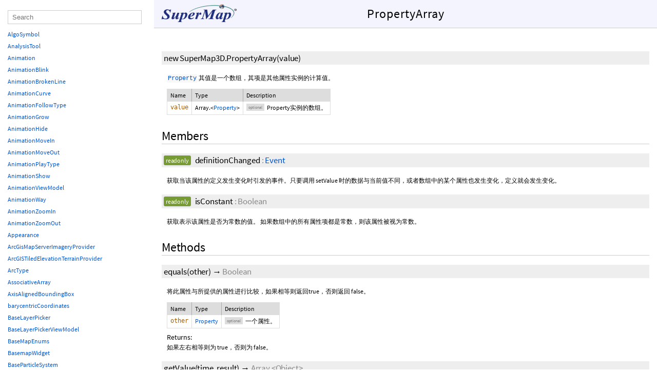

--- FILE ---
content_type: text/html
request_url: http://support.supermap.com.cn:8090/webgl/docs/Documentation/PropertyArray.html
body_size: 11543
content:
<!DOCTYPE html>
<html lang="en">
<head>
    <meta charset="utf-8">
    <meta http-equiv="X-UA-Compatible" content="IE=edge">
    <meta name="viewport" content="width=device-width, initial-scale=1">
    <title>PropertyArray - SuperMap3D Documentation</title>

    <!--[if lt IE 9]>
      <script src="javascript/html5.js"></script>
    <![endif]-->
    <link href="styles/jsdoc-default.css" rel="stylesheet">
    <link href="styles/prism.css" rel="stylesheet">
</head>
<body>

<div id="main">

    <h1 class="page-title">
        <a href="index.html"><img src="images/SuperMapLogo.png" class="SuperMapLogo"></a>
        PropertyArray
        <div class="titleCenterer"></div>
    </h1>

    



<section>

<header>
    
</header>

<article>
    <div class="container-overview">
    

    
        
<dt>
    <div class="nameContainer">
    <h4 class="name" id="PropertyArray">
        <a href="#PropertyArray" class="doc-link"></a>
        new SuperMap3D.PropertyArray<span class="signature">(<span class="optional">value</span>)</span>
        


    </h4>

    </div>

    
</dt>
<dd>

    
    <div class="description">
        <a href="Property.html"><code>Property</code></a> 其值是一个数组，其项是其他属性实例的计算值。
    </div>
    

    

    

    

    
        

<table class="params">
    <thead>
    <tr>
        
        <th>Name</th>
        

        <th>Type</th>

        

        <th class="last">Description</th>
    </tr>
    </thead>

    <tbody>
    

        <tr>
            
                <td class="name"><code>value</code></td>
            

            <td class="type">
            
                
<span class="param-type">Array.&lt;<a href="Property.html">Property</a>></span>


            
            </td>

            

            <td class="description last">
            
                
                        <span class="optional">optional</span>
                
                

                
            
                Property实例的数组。</td>
        </tr>

    
    </tbody>
</table>
    

    

    

    

    

    

    

    
<dl class="details">
    

    

    

    

    

    

    

    

    

    

    

    

    

    
</dl>

</dd>

    
    </div>

    

    

    

    

    

    
        <h3 class="subsection-title">Members</h3>

        <dl>
            
<dt>
    <div class="nameContainer">
    <h4 class="name" id="definitionChanged">
        <a href="#definitionChanged" class="doc-link"></a>
        <span class="type-signature attribute-readonly">readonly</span>definitionChanged<span class="type-signature"> : <a href="Event.html">Event</a></span>
        


    </h4>

    </div>

    
</dt>
<dd>
    
    <div class="description">
        获取当该属性的定义发生变化时引发的事件。只要调用 setValue 时的数据与当前值不同，或者数组中的某个属性也发生变化，定义就会发生变化。
    </div>
    

    

    
<dl class="details">
    

    

    

    

    

    

    

    

    

    

    

    

    

    
</dl>

</dd>

        
            
<dt>
    <div class="nameContainer">
    <h4 class="name" id="isConstant">
        <a href="#isConstant" class="doc-link"></a>
        <span class="type-signature attribute-readonly">readonly</span>isConstant<span class="type-signature"> : Boolean</span>
        


    </h4>

    </div>

    
</dt>
<dd>
    
    <div class="description">
        获取表示该属性是否为常数的值。 如果数组中的所有属性项都是常数，则该属性被视为常数。
    </div>
    

    

    
<dl class="details">
    

    

    

    

    

    

    

    

    

    

    

    

    

    
</dl>

</dd>

        </dl>
    

    
        <h3 class="subsection-title">Methods</h3>

        <dl>
            
<dt>
    <div class="nameContainer">
    <h4 class="name" id="equals">
        <a href="#equals" class="doc-link"></a>
        equals<span class="signature">(<span class="optional">other</span>)</span> &rarr; <span class="type-signature returnType">Boolean</span>
        


    </h4>

    </div>

    
</dt>
<dd>

    
    <div class="description">
        将此属性与所提供的属性进行比较，如果相等则返回true，否则返回 false。
    </div>
    

    

    

    

    
        

<table class="params">
    <thead>
    <tr>
        
        <th>Name</th>
        

        <th>Type</th>

        

        <th class="last">Description</th>
    </tr>
    </thead>

    <tbody>
    

        <tr>
            
                <td class="name"><code>other</code></td>
            

            <td class="type">
            
                
<span class="param-type"><a href="Property.html">Property</a></span>


            
            </td>

            

            <td class="description last">
            
                
                        <span class="optional">optional</span>
                
                

                
            
                一个属性。</td>
        </tr>

    
    </tbody>
</table>
    

    

    

    

    

    
    <h5>Returns:</h5>
    
            
<div class="param-desc">
    如果左右相等则为 true，否则为 false。
</div>


        

    

    
<dl class="details">
    

    

    

    

    

    

    

    

    

    

    

    

    

    
</dl>

</dd>

        
            
<dt>
    <div class="nameContainer">
    <h4 class="name" id="getValue">
        <a href="#getValue" class="doc-link"></a>
        getValue<span class="signature">(time, <span class="optional">result</span>)</span> &rarr; <span class="type-signature returnType">Array.&lt;Object></span>
        


    </h4>

    </div>

    
</dt>
<dd>

    
    <div class="description">
        获取属性值。
    </div>
    

    

    

    

    
        

<table class="params">
    <thead>
    <tr>
        
        <th>Name</th>
        

        <th>Type</th>

        

        <th class="last">Description</th>
    </tr>
    </thead>

    <tbody>
    

        <tr>
            
                <td class="name"><code>time</code></td>
            

            <td class="type">
            
                
<span class="param-type"><a href="JulianDate.html">JulianDate</a></span>


            
            </td>

            

            <td class="description last">
            
                
                

                
            
                检索值的时间。</td>
        </tr>

    

        <tr>
            
                <td class="name"><code>result</code></td>
            

            <td class="type">
            
                
<span class="param-type">Array.&lt;Object></span>


            
            </td>

            

            <td class="description last">
            
                
                        <span class="optional">optional</span>
                
                

                
            
                要存储数值的对象，如果省略，则会创建一个新实例并返回。</td>
        </tr>

    
    </tbody>
</table>
    

    

    

    

    

    
    <h5>Returns:</h5>
    
            
<div class="param-desc">
    修改后的结果参数，是在给定时间内对每个包含的属性进行评估后产生的数值数组，如果没有提供结果参数，则是一个新实例。
</div>


        

    

    
<dl class="details">
    

    

    

    

    

    

    

    

    

    

    

    

    

    
</dl>

</dd>

        
            
<dt>
    <div class="nameContainer">
    <h4 class="name" id="setValue">
        <a href="#setValue" class="doc-link"></a>
        setValue<span class="signature">(value)</span>
        


    </h4>

    </div>

    
</dt>
<dd>

    
    <div class="description">
        设置属性值。
    </div>
    

    

    

    

    
        

<table class="params">
    <thead>
    <tr>
        
        <th>Name</th>
        

        <th>Type</th>

        

        <th class="last">Description</th>
    </tr>
    </thead>

    <tbody>
    

        <tr>
            
                <td class="name"><code>value</code></td>
            

            <td class="type">
            
                
<span class="param-type">Array.&lt;<a href="Property.html">Property</a>></span>


            
            </td>

            

            <td class="description last">
            
                属性实例的数组。</td>
        </tr>

    
    </tbody>
</table>
    

    

    

    

    

    

    

    
<dl class="details">
    

    

    

    

    

    

    

    

    

    

    

    

    

    
</dl>

</dd>

        </dl>
    

    

    
</article>

</section>





    <footer>
        Documentation generated by <a href="https://github.com/jsdoc3/jsdoc">JSDoc 3.6.11</a>
    </footer>
</div>

<div class="nav">
    <div class="menu">
        <input type="text" class="classFilter" id="ClassFilter" placeholder="Search">
        <ul id="ClassList"><li data-name="AlgoSymbol"><a href="AlgoSymbol.html">AlgoSymbol</a></li><li data-name="AnalysisTool"><a href="AnalysisTool.html">AnalysisTool</a></li><li data-name="Animation"><a href="Animation.html">Animation</a></li><li data-name="AnimationBlink"><a href="AnimationBlink.html">AnimationBlink</a></li><li data-name="AnimationBrokenLine"><a href="AnimationBrokenLine.html">AnimationBrokenLine</a></li><li data-name="AnimationCurve"><a href="AnimationCurve.html">AnimationCurve</a></li><li data-name="AnimationFollowType"><a href="AnimationFollowType.html">AnimationFollowType</a></li><li data-name="AnimationGrow"><a href="AnimationGrow.html">AnimationGrow</a></li><li data-name="AnimationHide"><a href="AnimationHide.html">AnimationHide</a></li><li data-name="AnimationMoveIn"><a href="AnimationMoveIn.html">AnimationMoveIn</a></li><li data-name="AnimationMoveOut"><a href="AnimationMoveOut.html">AnimationMoveOut</a></li><li data-name="AnimationPlayType"><a href="AnimationPlayType.html">AnimationPlayType</a></li><li data-name="AnimationShow"><a href="AnimationShow.html">AnimationShow</a></li><li data-name="AnimationViewModel"><a href="AnimationViewModel.html">AnimationViewModel</a></li><li data-name="AnimationWay"><a href="AnimationWay.html">AnimationWay</a></li><li data-name="AnimationZoomIn"><a href="AnimationZoomIn.html">AnimationZoomIn</a></li><li data-name="AnimationZoomOut"><a href="AnimationZoomOut.html">AnimationZoomOut</a></li><li data-name="Appearance"><a href="Appearance.html">Appearance</a></li><li data-name="ArcGisMapServerImageryProvider"><a href="ArcGisMapServerImageryProvider.html">ArcGisMapServerImageryProvider</a></li><li data-name="ArcGISTiledElevationTerrainProvider"><a href="ArcGISTiledElevationTerrainProvider.html">ArcGISTiledElevationTerrainProvider</a></li><li data-name="ArcType"><a href="ArcType.html">ArcType</a></li><li data-name="AssociativeArray"><a href="AssociativeArray.html">AssociativeArray</a></li><li data-name="AxisAlignedBoundingBox"><a href="AxisAlignedBoundingBox.html">AxisAlignedBoundingBox</a></li><li data-name="barycentricCoordinates"><a href="barycentricCoordinates.html">barycentricCoordinates</a></li><li data-name="BaseLayerPicker"><a href="BaseLayerPicker.html">BaseLayerPicker</a></li><li data-name="BaseLayerPickerViewModel"><a href="BaseLayerPickerViewModel.html">BaseLayerPickerViewModel</a></li><li data-name="BaseMapEnums"><a href="BaseMapEnums.html">BaseMapEnums</a></li><li data-name="BasemapWidget"><a href="BasemapWidget.html">BasemapWidget</a></li><li data-name="BaseParticleSystem"><a href="BaseParticleSystem.html">BaseParticleSystem</a></li><li data-name="Billboard"><a href="Billboard.html">Billboard</a></li><li data-name="BillboardCollection"><a href="BillboardCollection.html">BillboardCollection</a></li><li data-name="BillboardGraphics"><a href="BillboardGraphics.html">BillboardGraphics</a></li><li data-name="BillboardMode"><a href="BillboardMode.html">BillboardMode</a></li><li data-name="BillboardVisualizer"><a href="BillboardVisualizer.html">BillboardVisualizer</a></li><li data-name="BIMInfoClickQueryHandler"><a href="BIMInfoClickQueryHandler.html">BIMInfoClickQueryHandler</a></li><li data-name="binarySearch"><a href="binarySearch.html">binarySearch</a></li><li data-name="BingMapsApi"><a href="BingMapsApi.html">BingMapsApi</a></li><li data-name="BingMapsGeocoderService"><a href="BingMapsGeocoderService.html">BingMapsGeocoderService</a></li><li data-name="BingMapsImageryProvider"><a href="BingMapsImageryProvider.html">BingMapsImageryProvider</a></li><li data-name="BingMapsStyle"><a href="BingMapsStyle.html">BingMapsStyle</a></li><li data-name="BlendEquation"><a href="BlendEquation.html">BlendEquation</a></li><li data-name="BlendFunction"><a href="BlendFunction.html">BlendFunction</a></li><li data-name="BlendingState"><a href="BlendingState.html">BlendingState</a></li><li data-name="BlendOption"><a href="BlendOption.html">BlendOption</a></li><li data-name="BlinkAnimationBlinkStyle"><a href="BlinkAnimationBlinkStyle.html">BlinkAnimationBlinkStyle</a></li><li data-name="BlinkAnimationReplaceStyle"><a href="BlinkAnimationReplaceStyle.html">BlinkAnimationReplaceStyle</a></li><li data-name="BloomEffect"><a href="BloomEffect.html">BloomEffect</a></li><li data-name="BoundingRectangle"><a href="BoundingRectangle.html">BoundingRectangle</a></li><li data-name="BoundingSphere"><a href="BoundingSphere.html">BoundingSphere</a></li><li data-name="BoxEditor"><a href="BoxEditor.html">BoxEditor</a></li><li data-name="BoxGeometry"><a href="BoxGeometry.html">BoxGeometry</a></li><li data-name="BoxGeometryUpdater"><a href="BoxGeometryUpdater.html">BoxGeometryUpdater</a></li><li data-name="BoxGraphics"><a href="BoxGraphics.html">BoxGraphics</a></li><li data-name="BoxOutlineGeometry"><a href="BoxOutlineGeometry.html">BoxOutlineGeometry</a></li><li data-name="Buffer"><a href="Buffer.html">Buffer</a></li><li data-name="BufferManager"><a href="BufferManager.html">BufferManager</a></li><li data-name="BuildContourAnalyst"><a href="BuildContourAnalyst.html">BuildContourAnalyst</a></li><li data-name="BuildingDoors"><a href="BuildingDoors.html">BuildingDoors</a></li><li data-name="CallbackProperty"><a href="CallbackProperty.html">CallbackProperty</a></li><li data-name="Camera"><a href="Camera.html">Camera</a></li><li data-name="CameraEventAggregator"><a href="CameraEventAggregator.html">CameraEventAggregator</a></li><li data-name="CameraEventType"><a href="CameraEventType.html">CameraEventType</a></li><li data-name="cancelAnimationFrame"><a href="cancelAnimationFrame.html">cancelAnimationFrame</a></li><li data-name="Cartesian2"><a href="Cartesian2.html">Cartesian2</a></li><li data-name="Cartesian3"><a href="Cartesian3.html">Cartesian3</a></li><li data-name="Cartesian4"><a href="Cartesian4.html">Cartesian4</a></li><li data-name="Cartographic"><a href="Cartographic.html">Cartographic</a></li><li data-name="CartographicGeocoderService"><a href="CartographicGeocoderService.html">CartographicGeocoderService</a></li><li data-name="CategoryFieldName"><a href="CategoryFieldName.html">CategoryFieldName</a></li><li data-name="CategoryVisibleMode"><a href="CategoryVisibleMode.html">CategoryVisibleMode</a></li><li data-name="Catenaryline"><a href="Catenaryline.html">Catenaryline</a></li><li data-name="CatmullRomSpline"><a href="CatmullRomSpline.html">CatmullRomSpline</a></li><li data-name="Cesium3DTile"><a href="Cesium3DTile.html">Cesium3DTile</a></li><li data-name="Cesium3DTileset"><a href="Cesium3DTileset.html">Cesium3DTileset</a></li><li data-name="Cesium3DTilesInspector"><a href="Cesium3DTilesInspector.html">Cesium3DTilesInspector</a></li><li data-name="Cesium3DTilesInspectorViewModel"><a href="Cesium3DTilesInspectorViewModel.html">Cesium3DTilesInspectorViewModel</a></li><li data-name="Cesium3DTileStyle"><a href="Cesium3DTileStyle.html">Cesium3DTileStyle</a></li><li data-name="CGCS2000MapServerImageryProvider"><a href="CGCS2000MapServerImageryProvider.html">CGCS2000MapServerImageryProvider</a></li><li data-name="CheckerboardMaterialProperty"><a href="CheckerboardMaterialProperty.html">CheckerboardMaterialProperty</a></li><li data-name="CircleGeometry"><a href="CircleGeometry.html">CircleGeometry</a></li><li data-name="CircleOutlineGeometry"><a href="CircleOutlineGeometry.html">CircleOutlineGeometry</a></li><li data-name="ClampMode"><a href="ClampMode.html">ClampMode</a></li><li data-name="ClassificationType"><a href="ClassificationType.html">ClassificationType</a></li><li data-name="ClearCommand"><a href="ClearCommand.html">ClearCommand</a></li><li data-name="ClipBuild"><a href="ClipBuild.html">ClipBuild</a></li><li data-name="setLayerShow"><a href="ClipBuild_setLayerShow.html">setLayerShow</a></li><li data-name="ClippingPlane"><a href="ClippingPlane.html">ClippingPlane</a></li><li data-name="ClippingType"><a href="ClippingType.html">ClippingType</a></li><li data-name="ClipPlaneMode"><a href="ClipPlaneMode.html">ClipPlaneMode</a></li><li data-name="Clock"><a href="Clock.html">Clock</a></li><li data-name="ClockRange"><a href="ClockRange.html">ClockRange</a></li><li data-name="ClockStep"><a href="ClockStep.html">ClockStep</a></li><li data-name="ClockViewModel"><a href="ClockViewModel.html">ClockViewModel</a></li><li data-name="clone"><a href="clone.html">clone</a></li><li data-name="CloudBox"><a href="CloudBox.html">CloudBox</a></li><li data-name="Color"><a href="Color.html">Color</a></li><li data-name="ColorBlendMode"><a href="ColorBlendMode.html">ColorBlendMode</a></li><li data-name="ColorCorrection"><a href="ColorCorrection.html">ColorCorrection</a></li><li data-name="ColorGeometryInstanceAttribute"><a href="ColorGeometryInstanceAttribute.html">ColorGeometryInstanceAttribute</a></li><li data-name="ColorGradientType"><a href="ColorGradientType.html">ColorGradientType</a></li><li data-name="ColorMaterialProperty"><a href="ColorMaterialProperty.html">ColorMaterialProperty</a></li><li data-name="ColorModulationInfo"><a href="ColorModulationInfo.html">ColorModulationInfo</a></li><li data-name="ColorStyle"><a href="ColorStyle.html">ColorStyle</a></li><li data-name="ColorTable"><a href="ColorTable.html">ColorTable</a></li><li data-name="ColorTransferFunction"><a href="ColorTransferFunction.html">ColorTransferFunction</a></li><li data-name="combine"><a href="combine.html">combine</a></li><li data-name="Command"><a href="Command.html">Command</a></li><li data-name="ComponentDatatype"><a href="ComponentDatatype.html">ComponentDatatype</a></li><li data-name="CompositeEntityCollection"><a href="CompositeEntityCollection.html">CompositeEntityCollection</a></li><li data-name="CompositeMaterialProperty"><a href="CompositeMaterialProperty.html">CompositeMaterialProperty</a></li><li data-name="CompositePositionProperty"><a href="CompositePositionProperty.html">CompositePositionProperty</a></li><li data-name="CompositeProperty"><a href="CompositeProperty.html">CompositeProperty</a></li><li data-name="ComputeCommand"><a href="ComputeCommand.html">ComputeCommand</a></li><li data-name="ConditionsExpression"><a href="ConditionsExpression.html">ConditionsExpression</a></li><li data-name="ConfigData"><a href="ConfigData.html">ConfigData</a></li><li data-name="configManager"><a href="configManager.html">configManager</a></li><li data-name="ConstantPositionProperty"><a href="ConstantPositionProperty.html">ConstantPositionProperty</a></li><li data-name="ConstantProperty"><a href="ConstantProperty.html">ConstantProperty</a></li><li data-name="Context"><a href="Context.html">Context</a></li><li data-name="ContextLimits"><a href="ContextLimits.html">ContextLimits</a></li><li data-name="ContextType"><a href="ContextType.html">ContextType</a></li><li data-name="ControlMode"><a href="ControlMode.html">ControlMode</a></li><li data-name="CornerType"><a href="CornerType.html">CornerType</a></li><li data-name="CorridorGeometry"><a href="CorridorGeometry.html">CorridorGeometry</a></li><li data-name="CorridorGeometryUpdater"><a href="CorridorGeometryUpdater.html">CorridorGeometryUpdater</a></li><li data-name="CorridorGraphics"><a href="CorridorGraphics.html">CorridorGraphics</a></li><li data-name="CorridorOutlineGeometry"><a href="CorridorOutlineGeometry.html">CorridorOutlineGeometry</a></li><li data-name="createCommand"><a href="createCommand.html">createCommand</a></li><li data-name="createGuid"><a href="createGuid.html">createGuid</a></li><li data-name="createOpenStreetMapImageryProvider"><a href="createOpenStreetMapImageryProvider.html">createOpenStreetMapImageryProvider</a></li><li data-name="createTangentSpaceDebugPrimitive"><a href="createTangentSpaceDebugPrimitive.html">createTangentSpaceDebugPrimitive</a></li><li data-name="createTileMapServiceImageryProvider"><a href="createTileMapServiceImageryProvider.html">createTileMapServiceImageryProvider</a></li><li data-name="Credential"><a href="Credential.html">Credential</a></li><li data-name="CredentialType"><a href="CredentialType.html">CredentialType</a></li><li data-name="Credit"><a href="Credit.html">Credit</a></li><li data-name="CreditDisplay"><a href="CreditDisplay.html">CreditDisplay</a></li><li data-name="CubeMap"><a href="CubeMap.html">CubeMap</a></li><li data-name="CubeMapFace"><a href="CubeMapFace.html">CubeMapFace</a></li><li data-name="CubicRealPolynomial"><a href="CubicRealPolynomial.html">CubicRealPolynomial</a></li><li data-name="CullFace"><a href="CullFace.html">CullFace</a></li><li data-name="CullingVolume"><a href="CullingVolume.html">CullingVolume</a></li><li data-name="CustomDataSource"><a href="CustomDataSource.html">CustomDataSource</a></li><li data-name="CustomProjection"><a href="CustomProjection.html">CustomProjection</a></li><li data-name="CylinderGeometry"><a href="CylinderGeometry.html">CylinderGeometry</a></li><li data-name="CylinderGeometryUpdater"><a href="CylinderGeometryUpdater.html">CylinderGeometryUpdater</a></li><li data-name="CylinderGraphics"><a href="CylinderGraphics.html">CylinderGraphics</a></li><li data-name="CylinderOutlineGeometry"><a href="CylinderOutlineGeometry.html">CylinderOutlineGeometry</a></li><li data-name="CzmlDataSource"><a href="CzmlDataSource.html">CzmlDataSource</a></li><li data-name="DataSource"><a href="DataSource.html">DataSource</a></li><li data-name="DataSourceClock"><a href="DataSourceClock.html">DataSourceClock</a></li><li data-name="DataSourceCollection"><a href="DataSourceCollection.html">DataSourceCollection</a></li><li data-name="DataSourceDisplay"><a href="DataSourceDisplay.html">DataSourceDisplay</a></li><li data-name="DDSTexture"><a href="DDSTexture.html">DDSTexture</a></li><li data-name="DDSTextureManager"><a href="DDSTextureManager.html">DDSTextureManager</a></li><li data-name="DebugAppearance"><a href="DebugAppearance.html">DebugAppearance</a></li><li data-name="DebugCameraPrimitive"><a href="DebugCameraPrimitive.html">DebugCameraPrimitive</a></li><li data-name="DebugModelMatrixPrimitive"><a href="DebugModelMatrixPrimitive.html">DebugModelMatrixPrimitive</a></li><li data-name="DefaultProxy"><a href="DefaultProxy.html">DefaultProxy</a></li><li data-name="defaultValue"><a href="defaultValue.html">defaultValue</a></li><li data-name="defined"><a href="defined.html">defined</a></li><li data-name="DepthFunction"><a href="DepthFunction.html">DepthFunction</a></li><li data-name="DepthOfFieldEffect"><a href="DepthOfFieldEffect.html">DepthOfFieldEffect</a></li><li data-name="destroyObject"><a href="destroyObject.html">destroyObject</a></li><li data-name="DeveloperError"><a href="DeveloperError.html">DeveloperError</a></li><li data-name="DirectionalLight"><a href="DirectionalLight.html">DirectionalLight</a></li><li data-name="DiscardColorTileImagePolicy"><a href="DiscardColorTileImagePolicy.html">DiscardColorTileImagePolicy</a></li><li data-name="DiscardMissingTileImagePolicy"><a href="DiscardMissingTileImagePolicy.html">DiscardMissingTileImagePolicy</a></li><li data-name="DistanceDisplayCondition"><a href="DistanceDisplayCondition.html">DistanceDisplayCondition</a></li><li data-name="DistanceDisplayConditionGeometryInstanceAttribute"><a href="DistanceDisplayConditionGeometryInstanceAttribute.html">DistanceDisplayConditionGeometryInstanceAttribute</a></li><li data-name="DotMode"><a href="DotMode.html">DotMode</a></li><li data-name="DrawGeometryWidget"><a href="DrawGeometryWidget.html">DrawGeometryWidget</a></li><li data-name="DrawHandler"><a href="DrawHandler.html">DrawHandler</a></li><li data-name="DrawMode"><a href="DrawMode.html">DrawMode</a></li><li data-name="DynamicGeometryUpdater"><a href="DynamicGeometryUpdater.html">DynamicGeometryUpdater</a></li><li data-name="DynamicLayer3D"><a href="DynamicLayer3D.html">DynamicLayer3D</a></li><li data-name="DynamicObjectState"><a href="DynamicObjectState.html">DynamicObjectState</a></li><li data-name="EasingFunction"><a href="EasingFunction.html">EasingFunction</a></li><li data-name="EditHandler"><a href="EditHandler.html">EditHandler</a></li><li data-name="EffectLayers"><a href="EffectLayers.html">EffectLayers</a></li><li data-name="EllipseGeometry"><a href="EllipseGeometry.html">EllipseGeometry</a></li><li data-name="EllipseGeometryUpdater"><a href="EllipseGeometryUpdater.html">EllipseGeometryUpdater</a></li><li data-name="EllipseGraphics"><a href="EllipseGraphics.html">EllipseGraphics</a></li><li data-name="EllipseOutlineGeometry"><a href="EllipseOutlineGeometry.html">EllipseOutlineGeometry</a></li><li data-name="Ellipsoid"><a href="Ellipsoid.html">Ellipsoid</a></li><li data-name="EllipsoidGeodesic"><a href="EllipsoidGeodesic.html">EllipsoidGeodesic</a></li><li data-name="EllipsoidGeometry"><a href="EllipsoidGeometry.html">EllipsoidGeometry</a></li><li data-name="EllipsoidGeometryUpdater"><a href="EllipsoidGeometryUpdater.html">EllipsoidGeometryUpdater</a></li><li data-name="EllipsoidGraphics"><a href="EllipsoidGraphics.html">EllipsoidGraphics</a></li><li data-name="EllipsoidOutlineGeometry"><a href="EllipsoidOutlineGeometry.html">EllipsoidOutlineGeometry</a></li><li data-name="EllipsoidSurfaceAppearance"><a href="EllipsoidSurfaceAppearance.html">EllipsoidSurfaceAppearance</a></li><li data-name="EllipsoidTangentPlane"><a href="EllipsoidTangentPlane.html">EllipsoidTangentPlane</a></li><li data-name="EllipsoidTerrainProvider"><a href="EllipsoidTerrainProvider.html">EllipsoidTerrainProvider</a></li><li data-name="EmissionTextureUnit"><a href="EmissionTextureUnit.html">EmissionTextureUnit</a></li><li data-name="Entity"><a href="Entity.html">Entity</a></li><li data-name="EntityCluster"><a href="EntityCluster.html">EntityCluster</a></li><li data-name="EntityCollection"><a href="EntityCollection.html">EntityCollection</a></li><li data-name="EntityView"><a href="EntityView.html">EntityView</a></li><li data-name="Event"><a href="Event.html">Event</a></li><li data-name="EventHelper"><a href="EventHelper.html">EventHelper</a></li><li data-name="Expression"><a href="Expression.html">Expression</a></li><li data-name="ExtrapolationType"><a href="ExtrapolationType.html">ExtrapolationType</a></li><li data-name="Facade"><a href="Facade.html">Facade</a></li><li data-name="Feature"><a href="Feature.html">Feature</a></li><li data-name="FeatureDataset"><a href="FeatureDataset.html">FeatureDataset</a></li><li data-name="FeatureDetection"><a href="FeatureDetection.html">FeatureDetection</a></li><li data-name="FieldLayer3D"><a href="FieldLayer3D.html">FieldLayer3D</a></li><li data-name="FillGradientMode"><a href="FillGradientMode.html">FillGradientMode</a></li><li data-name="FillStyle"><a href="FillStyle.html">FillStyle</a></li><li data-name="FlattenRegion"><a href="FlattenRegion.html">FlattenRegion</a></li><li data-name="FloodAnalysis3D"><a href="FloodAnalysis3D.html">FloodAnalysis3D</a></li><li data-name="FlowDirectionDisplayMode"><a href="FlowDirectionDisplayMode.html">FlowDirectionDisplayMode</a></li><li data-name="FlyInterpolationMode"><a href="FlyInterpolationMode.html">FlyInterpolationMode</a></li><li data-name="flylinexml"><a href="flylinexml.html">flylinexml</a></li><li data-name="FlyManager"><a href="FlyManager.html">FlyManager</a></li><li data-name="Fog"><a href="Fog.html">Fog</a></li><li data-name="formatError"><a href="formatError.html">formatError</a></li><li data-name="Framebuffer"><a href="Framebuffer.html">Framebuffer</a></li><li data-name="FrameRateMonitor"><a href="FrameRateMonitor.html">FrameRateMonitor</a></li><li data-name="freezeRenderState"><a href="freezeRenderState.html">freezeRenderState</a></li><li data-name="FrustumGeometry"><a href="FrustumGeometry.html">FrustumGeometry</a></li><li data-name="FrustumOutlineGeometry"><a href="FrustumOutlineGeometry.html">FrustumOutlineGeometry</a></li><li data-name="Fullscreen"><a href="Fullscreen.html">Fullscreen</a></li><li data-name="FullscreenButton"><a href="FullscreenButton.html">FullscreenButton</a></li><li data-name="FullscreenButtonViewModel"><a href="FullscreenButtonViewModel.html">FullscreenButtonViewModel</a></li><li data-name="GeoBillboard"><a href="GeoBillboard.html">GeoBillboard</a></li><li data-name="GeoBox"><a href="GeoBox.html">GeoBox</a></li><li data-name="GeoCircle3D"><a href="GeoCircle3D.html">GeoCircle3D</a></li><li data-name="Geocoder"><a href="Geocoder.html">Geocoder</a></li><li data-name="GeocoderService"><a href="GeocoderService.html">GeocoderService</a></li><li data-name="GeocoderViewModel"><a href="GeocoderViewModel.html">GeocoderViewModel</a></li><li data-name="GeoCone"><a href="GeoCone.html">GeoCone</a></li><li data-name="GeoCylinder"><a href="GeoCylinder.html">GeoCylinder</a></li><li data-name="GeoEllipsoid"><a href="GeoEllipsoid.html">GeoEllipsoid</a></li><li data-name="GeoGraphicObject"><a href="GeoGraphicObject.html">GeoGraphicObject</a></li><li data-name="GeographicProjection"><a href="GeographicProjection.html">GeographicProjection</a></li><li data-name="GeographicTilingScheme"><a href="GeographicTilingScheme.html">GeographicTilingScheme</a></li><li data-name="GeoJsonDataSource"><a href="GeoJsonDataSource.html">GeoJsonDataSource</a></li><li data-name="GeoLine3D"><a href="GeoLine3D.html">GeoLine3D</a></li><li data-name="Geometry"><a href="Geometry.html">Geometry</a></li><li data-name="Geometry3D"><a href="Geometry3D.html">Geometry3D</a></li><li data-name="GeometryAttribute"><a href="GeometryAttribute.html">GeometryAttribute</a></li><li data-name="GeometryAttributes"><a href="GeometryAttributes.html">GeometryAttributes</a></li><li data-name="GeometryInstance"><a href="GeometryInstance.html">GeometryInstance</a></li><li data-name="GeometryInstanceAttribute"><a href="GeometryInstanceAttribute.html">GeometryInstanceAttribute</a></li><li data-name="GeometryPipeline"><a href="GeometryPipeline.html">GeometryPipeline</a></li><li data-name="GeometryUpdater"><a href="GeometryUpdater.html">GeometryUpdater</a></li><li data-name="GeometryVisualizer"><a href="GeometryVisualizer.html">GeometryVisualizer</a></li><li data-name="GeoModel3D"><a href="GeoModel3D.html">GeoModel3D</a></li><li data-name="GeoPoint3D"><a href="GeoPoint3D.html">GeoPoint3D</a></li><li data-name="GeoPolyline"><a href="GeoPolyline.html">GeoPolyline</a></li><li data-name="GeoRegion3D"><a href="GeoRegion3D.html">GeoRegion3D</a></li><li data-name="GeoSphere"><a href="GeoSphere.html">GeoSphere</a></li><li data-name="getAbsoluteUri"><a href="getAbsoluteUri.html">getAbsoluteUri</a></li><li data-name="getBaseUri"><a href="getBaseUri.html">getBaseUri</a></li><li data-name="getExtensionFromUri"><a href="getExtensionFromUri.html">getExtensionFromUri</a></li><li data-name="GetFeatureInfoFormat"><a href="GetFeatureInfoFormat.html">GetFeatureInfoFormat</a></li><li data-name="getFilenameFromUri"><a href="getFilenameFromUri.html">getFilenameFromUri</a></li><li data-name="getImagePixels"><a href="getImagePixels.html">getImagePixels</a></li><li data-name="getTimestamp"><a href="getTimestamp.html">getTimestamp</a></li><li data-name="Globe"><a href="Globe.html">Globe</a></li><li data-name="GoAnimation"><a href="GoAnimation.html">GoAnimation</a></li><li data-name="GOAnimationAttribute"><a href="GOAnimationAttribute.html">GOAnimationAttribute</a></li><li data-name="GOAnimationBlink"><a href="GOAnimationBlink.html">GOAnimationBlink</a></li><li data-name="GOAnimationGrow"><a href="GOAnimationGrow.html">GOAnimationGrow</a></li><li data-name="GOAnimationManager"><a href="GOAnimationManager.html">GOAnimationManager</a></li><li data-name="GOAnimationManagerBase"><a href="GOAnimationManagerBase.html">GOAnimationManagerBase</a></li><li data-name="GOAnimationRotate"><a href="GOAnimationRotate.html">GOAnimationRotate</a></li><li data-name="GOAnimationScale"><a href="GOAnimationScale.html">GOAnimationScale</a></li><li data-name="GOAnimationShow"><a href="GOAnimationShow.html">GOAnimationShow</a></li><li data-name="GOAnimationState"><a href="GOAnimationState.html">GOAnimationState</a></li><li data-name="GOAnimationType"><a href="GOAnimationType.html">GOAnimationType</a></li><li data-name="GOAnimationWay"><a href="GOAnimationWay.html">GOAnimationWay</a></li><li data-name="GOAnimationWay_ModelGroup"><a href="GOAnimationWay_ModelGroup.html">GOAnimationWay_ModelGroup</a></li><li data-name="GoogleEarthEnterpriseImageryProvider"><a href="GoogleEarthEnterpriseImageryProvider.html">GoogleEarthEnterpriseImageryProvider</a></li><li data-name="GoogleEarthEnterpriseMapsProvider"><a href="GoogleEarthEnterpriseMapsProvider.html">GoogleEarthEnterpriseMapsProvider</a></li><li data-name="GoogleEarthEnterpriseMetadata"><a href="GoogleEarthEnterpriseMetadata.html">GoogleEarthEnterpriseMetadata</a></li><li data-name="GoogleEarthEnterpriseTerrainData"><a href="GoogleEarthEnterpriseTerrainData.html">GoogleEarthEnterpriseTerrainData</a></li><li data-name="GoogleEarthEnterpriseTerrainProvider"><a href="GoogleEarthEnterpriseTerrainProvider.html">GoogleEarthEnterpriseTerrainProvider</a></li><li data-name="GoogleEarthImageryProvider"><a href="GoogleEarthImageryProvider.html">GoogleEarthImageryProvider</a></li><li data-name="GregorianDate"><a href="GregorianDate.html">GregorianDate</a></li><li data-name="GridImageryProvider"><a href="GridImageryProvider.html">GridImageryProvider</a></li><li data-name="GridLayer"><a href="GridLayer.html">GridLayer</a></li><li data-name="GridMaterialProperty"><a href="GridMaterialProperty.html">GridMaterialProperty</a></li><li data-name="GridProvider"><a href="GridProvider.html">GridProvider</a></li><li data-name="GroundEffect"><a href="GroundEffect.html">GroundEffect</a></li><li data-name="GroundPolylinePrimitive"><a href="GroundPolylinePrimitive.html">GroundPolylinePrimitive</a></li><li data-name="GroundPrimitive"><a href="GroundPrimitive.html">GroundPrimitive</a></li><li data-name="HeadingPitchRange"><a href="HeadingPitchRange.html">HeadingPitchRange</a></li><li data-name="HeadingPitchRoll"><a href="HeadingPitchRoll.html">HeadingPitchRoll</a></li><li data-name="HeatMap"><a href="HeatMap.html">HeatMap</a></li><li data-name="HeightmapTerrainData"><a href="HeightmapTerrainData.html">HeightmapTerrainData</a></li><li data-name="HeightReference"><a href="HeightReference.html">HeightReference</a></li><li data-name="HemisphereLight"><a href="HemisphereLight.html">HemisphereLight</a></li><li data-name="HermitePolynomialApproximation"><a href="HermitePolynomialApproximation.html">HermitePolynomialApproximation</a></li><li data-name="HermiteSpline"><a href="HermiteSpline.html">HermiteSpline</a></li><li data-name="HomeButton"><a href="HomeButton.html">HomeButton</a></li><li data-name="HomeButtonViewModel"><a href="HomeButtonViewModel.html">HomeButtonViewModel</a></li><li data-name="HorizontalOrigin"><a href="HorizontalOrigin.html">HorizontalOrigin</a></li><li data-name="HypsometricSetting"><a href="HypsometricSetting.html">HypsometricSetting</a></li><li data-name="HypsometricSettingEnum"><a href="HypsometricSettingEnum.html">HypsometricSettingEnum</a></li><li data-name="I3SDataProvider"><a href="I3SDataProvider.html">I3SDataProvider</a></li><li data-name="I3SFeature"><a href="I3SFeature.html">I3SFeature</a></li><li data-name="I3SField"><a href="I3SField.html">I3SField</a></li><li data-name="I3SGeometry"><a href="I3SGeometry.html">I3SGeometry</a></li><li data-name="I3SLayer"><a href="I3SLayer.html">I3SLayer</a></li><li data-name="AttributeFilter"><a href="I3SNode.AttributeFilter.html">AttributeFilter</a></li><li data-name="I3SStatistics"><a href="I3SStatistics.html">I3SStatistics</a></li><li data-name="I3SSublayer"><a href="I3SSublayer.html">I3SSublayer</a></li><li data-name="I3SSymbology"><a href="I3SSymbology.html">I3SSymbology</a></li><li data-name="ImageMaterialProperty"><a href="ImageMaterialProperty.html">ImageMaterialProperty</a></li><li data-name="ImageryLayer"><a href="ImageryLayer.html">ImageryLayer</a></li><li data-name="ImageryLayerCollection"><a href="ImageryLayerCollection.html">ImageryLayerCollection</a></li><li data-name="ImageryLayerFeatureInfo"><a href="ImageryLayerFeatureInfo.html">ImageryLayerFeatureInfo</a></li><li data-name="ImageryProvider"><a href="ImageryProvider.html">ImageryProvider</a></li><li data-name="ImagerySplitDirection"><a href="ImagerySplitDirection.html">ImagerySplitDirection</a></li><li data-name="IndexDatatype"><a href="IndexDatatype.html">IndexDatatype</a></li><li data-name="InfoBox"><a href="InfoBox.html">InfoBox</a></li><li data-name="InfoBoxViewModel"><a href="InfoBoxViewModel.html">InfoBoxViewModel</a></li><li data-name="InstancedType"><a href="InstancedType.html">InstancedType</a></li><li data-name="InstanceLayer"><a href="InstanceLayer.html">InstanceLayer</a></li><li data-name="InterpolationAlgorithm"><a href="InterpolationAlgorithm.html">InterpolationAlgorithm</a></li><li data-name="InterpolationType"><a href="InterpolationType.html">InterpolationType</a></li><li data-name="Intersect"><a href="Intersect.html">Intersect</a></li><li data-name="Intersections2D"><a href="Intersections2D.html">Intersections2D</a></li><li data-name="IntersectionTests"><a href="IntersectionTests.html">IntersectionTests</a></li><li data-name="Interval"><a href="Interval.html">Interval</a></li><li data-name="isArray"><a href="isArray.html">isArray</a></li><li data-name="isLeapYear"><a href="isLeapYear.html">isLeapYear</a></li><li data-name="Iso8601"><a href="Iso8601.html">Iso8601</a></li><li data-name="JulianDate"><a href="JulianDate.html">JulianDate</a></li><li data-name="KeyboardEventModifier"><a href="KeyboardEventModifier.html">KeyboardEventModifier</a></li><li data-name="KmlDataSource"><a href="KmlDataSource.html">KmlDataSource</a></li><li data-name="KmlFeatureData"><a href="KmlFeatureData.html">KmlFeatureData</a></li><li data-name="KmlTour"><a href="KmlTour.html">KmlTour</a></li><li data-name="Label"><a href="Label.html">Label</a></li><li data-name="LabelCollection"><a href="LabelCollection.html">LabelCollection</a></li><li data-name="LabelGraphics"><a href="LabelGraphics.html">LabelGraphics</a></li><li data-name="LabelStyle"><a href="LabelStyle.html">LabelStyle</a></li><li data-name="LabelVisualizer"><a href="LabelVisualizer.html">LabelVisualizer</a></li><li data-name="LagrangePolynomialApproximation"><a href="LagrangePolynomialApproximation.html">LagrangePolynomialApproximation</a></li><li data-name="LayerListWidget"><a href="LayerListWidget.html">LayerListWidget</a></li><li data-name="Layers"><a href="Layers.html">Layers</a></li><li data-name="LeapSecond"><a href="LeapSecond.html">LeapSecond</a></li><li data-name="LightSource"><a href="LightSource.html">LightSource</a></li><li data-name="LightSourceType"><a href="LightSourceType.html">LightSourceType</a></li><li data-name="LimitBody"><a href="LimitBody.html">LimitBody</a></li><li data-name="LinearApproximation"><a href="LinearApproximation.html">LinearApproximation</a></li><li data-name="LinearSpline"><a href="LinearSpline.html">LinearSpline</a></li><li data-name="LineDisplayType"><a href="LineDisplayType.html">LineDisplayType</a></li><li data-name="LineRelationEffect"><a href="LineRelationEffect.html">LineRelationEffect</a></li><li data-name="loadArrayBuffer"><a href="loadArrayBuffer.html">loadArrayBuffer</a></li><li data-name="loadBlob"><a href="loadBlob.html">loadBlob</a></li><li data-name="loadCRN"><a href="loadCRN.html">loadCRN</a></li><li data-name="loadCubeMap"><a href="loadCubeMap.html">loadCubeMap</a></li><li data-name="loadImage"><a href="loadImage.html">loadImage</a></li><li data-name="loadImageViaBlob"><a href="loadImageViaBlob.html">loadImageViaBlob</a></li><li data-name="LoadingPriorityMode"><a href="LoadingPriorityMode.html">LoadingPriorityMode</a></li><li data-name="loadJson"><a href="loadJson.html">loadJson</a></li><li data-name="loadJsonp"><a href="loadJsonp.html">loadJsonp</a></li><li data-name="loadKTX"><a href="loadKTX.html">loadKTX</a></li><li data-name="loadText"><a href="loadText.html">loadText</a></li><li data-name="loadWithXhr"><a href="loadWithXhr.html">loadWithXhr</a></li><li data-name="loadXML"><a href="loadXML.html">loadXML</a></li><li data-name="MapboxImageryProvider"><a href="MapboxImageryProvider.html">MapboxImageryProvider</a></li><li data-name="MapMode2D"><a href="MapMode2D.html">MapMode2D</a></li><li data-name="MapProjection"><a href="MapProjection.html">MapProjection</a></li><li data-name="Material"><a href="Material.html">Material</a></li><li data-name="MaterialAppearance"><a href="MaterialAppearance.html">MaterialAppearance</a></li><li data-name="MaterialProperty"><a href="MaterialProperty.html">MaterialProperty</a></li><li data-name="Math"><a href="Math.html">Math</a></li><li data-name="Matrix2"><a href="Matrix2.html">Matrix2</a></li><li data-name="Matrix3"><a href="Matrix3.html">Matrix3</a></li><li data-name="Matrix4"><a href="Matrix4.html">Matrix4</a></li><li data-name="MeasureHandler"><a href="MeasureHandler.html">MeasureHandler</a></li><li data-name="Measurement"><a href="Measurement.html">Measurement</a></li><li data-name="MeasureMode"><a href="MeasureMode.html">MeasureMode</a></li><li data-name="MeasureWidget"><a href="MeasureWidget.html">MeasureWidget</a></li><li data-name="MemoryManager"><a href="MemoryManager.html">MemoryManager</a></li><li data-name="mergeSort"><a href="mergeSort.html">mergeSort</a></li><li data-name="MFlyInterpolationMode"><a href="MFlyInterpolationMode.html">MFlyInterpolationMode</a></li><li data-name="MFlyManager"><a href="MFlyManager.html">MFlyManager</a></li><li data-name="MFlyStatus"><a href="MFlyStatus.html">MFlyStatus</a></li><li data-name="MGISEnvironment"><a href="MGISEnvironment.html">MGISEnvironment</a></li><li data-name="MGISManager"><a href="MGISManager.html">MGISManager</a></li><li data-name="MGISToolkit"><a href="MGISToolkit.html">MGISToolkit</a></li><li data-name="MixColorType"><a href="MixColorType.html">MixColorType</a></li><li data-name="Model"><a href="Model.html">Model</a></li><li data-name="ModelAnimation"><a href="ModelAnimation.html">ModelAnimation</a></li><li data-name="ModelAnimationCollection"><a href="ModelAnimationCollection.html">ModelAnimationCollection</a></li><li data-name="ModelAnimationLoop"><a href="ModelAnimationLoop.html">ModelAnimationLoop</a></li><li data-name="ModelEditor"><a href="ModelEditor.html">ModelEditor</a></li><li data-name="ModelGraphics"><a href="ModelGraphics.html">ModelGraphics</a></li><li data-name="ModelMaterial"><a href="ModelMaterial.html">ModelMaterial</a></li><li data-name="ModelMesh"><a href="ModelMesh.html">ModelMesh</a></li><li data-name="ModelNode"><a href="ModelNode.html">ModelNode</a></li><li data-name="ModelVisualizer"><a href="ModelVisualizer.html">ModelVisualizer</a></li><li data-name="ModifyRegionMode"><a href="ModifyRegionMode.html">ModifyRegionMode</a></li><li data-name="Moon"><a href="Moon.html">Moon</a></li><li data-name="MPoint3D"><a href="MPoint3D.html">MPoint3D</a></li><li data-name="MRoute"><a href="MRoute.html">MRoute</a></li><li data-name="MRouteCollection"><a href="MRouteCollection.html">MRouteCollection</a></li><li data-name="MRouteStop"><a href="MRouteStop.html">MRouteStop</a></li><li data-name="MStopPlayMode"><a href="MStopPlayMode.html">MStopPlayMode</a></li><li data-name="MTurningMode"><a href="MTurningMode.html">MTurningMode</a></li><li data-name="MultiViewportMode"><a href="MultiViewportMode.html">MultiViewportMode</a></li><li data-name="MultiViewShed3D"><a href="MultiViewShed3D.html">MultiViewShed3D</a></li><li data-name="NavigationHelpButton"><a href="NavigationHelpButton.html">NavigationHelpButton</a></li><li data-name="NavigationHelpButtonViewModel"><a href="NavigationHelpButtonViewModel.html">NavigationHelpButtonViewModel</a></li><li data-name="NearFarScalar"><a href="NearFarScalar.html">NearFarScalar</a></li><li data-name="NeverTileDiscardPolicy"><a href="NeverTileDiscardPolicy.html">NeverTileDiscardPolicy</a></li><li data-name="NodeTransformationProperty"><a href="NodeTransformationProperty.html">NodeTransformationProperty</a></li><li data-name="objectToQuery"><a href="objectToQuery.html">objectToQuery</a></li><li data-name="ObjsOperationType"><a href="ObjsOperationType.html">ObjsOperationType</a></li><li data-name="Occluder"><a href="Occluder.html">Occluder</a></li><li data-name="OrientedBoundingBox"><a href="OrientedBoundingBox.html">OrientedBoundingBox</a></li><li data-name="OrthographicFrustum"><a href="OrthographicFrustum.html">OrthographicFrustum</a></li><li data-name="OrthographicOffCenterFrustum"><a href="OrthographicOffCenterFrustum.html">OrthographicOffCenterFrustum</a></li><li data-name="Packable"><a href="Packable.html">Packable</a></li><li data-name="PackableForInterpolation"><a href="PackableForInterpolation.html">PackableForInterpolation</a></li><li data-name="PackingRequest"><a href="PackingRequest.html">PackingRequest</a></li><li data-name="ParticleHelper"><a href="ParticleHelper.html">ParticleHelper</a></li><li data-name="ParticleMode"><a href="ParticleMode.html">ParticleMode</a></li><li data-name="ParticleSystem"><a href="ParticleSystem.html">ParticleSystem</a></li><li data-name="ParticleVelocityFieldEffect"><a href="ParticleVelocityFieldEffect.html">ParticleVelocityFieldEffect</a></li><li data-name="PassState"><a href="PassState.html">PassState</a></li><li data-name="PathGraphics"><a href="PathGraphics.html">PathGraphics</a></li><li data-name="PathVisualizer"><a href="PathVisualizer.html">PathVisualizer</a></li><li data-name="PBRMaterialType"><a href="PBRMaterialType.html">PBRMaterialType</a></li><li data-name="PerformancePreferenceMode"><a href="PerformancePreferenceMode.html">PerformancePreferenceMode</a></li><li data-name="PerformanceWatchdog"><a href="PerformanceWatchdog.html">PerformanceWatchdog</a></li><li data-name="PerformanceWatchdogViewModel"><a href="PerformanceWatchdogViewModel.html">PerformanceWatchdogViewModel</a></li><li data-name="PerInstanceColorAppearance"><a href="PerInstanceColorAppearance.html">PerInstanceColorAppearance</a></li><li data-name="PerspectiveFrustum"><a href="PerspectiveFrustum.html">PerspectiveFrustum</a></li><li data-name="PerspectiveOffCenterFrustum"><a href="PerspectiveOffCenterFrustum.html">PerspectiveOffCenterFrustum</a></li><li data-name="PiecewiseFunction"><a href="PiecewiseFunction.html">PiecewiseFunction</a></li><li data-name="PinBuilder"><a href="PinBuilder.html">PinBuilder</a></li><li data-name="PipAutomaticRoamManager"><a href="PipAutomaticRoamManager.html">PipAutomaticRoamManager</a></li><li data-name="PixelFormat"><a href="PixelFormat.html">PixelFormat</a></li><li data-name="Plane"><a href="Plane.html">Plane</a></li><li data-name="PlaneGraphics"><a href="PlaneGraphics.html">PlaneGraphics</a></li><li data-name="PlotAnimationLayer"><a href="PlotAnimationLayer.html">PlotAnimationLayer</a></li><li data-name="PlotDrawControl"><a href="PlotDrawControl.html">PlotDrawControl</a></li><li data-name="PlotEditControl"><a href="PlotEditControl.html">PlotEditControl</a></li><li data-name="PlotEditMode"><a href="PlotEditMode.html">PlotEditMode</a></li><li data-name="PlotEventManager"><a href="PlotEventManager.html">PlotEventManager</a></li><li data-name="PlotFlyManager"><a href="PlotFlyManager.html">PlotFlyManager</a></li><li data-name="PlotGeoEffectBase"><a href="PlotGeoEffectBase.html">PlotGeoEffectBase</a></li><li data-name="PlotGeoEffectToolKit"><a href="PlotGeoEffectToolKit.html">PlotGeoEffectToolKit</a></li><li data-name="PlotLayers"><a href="PlotLayers.html">PlotLayers</a></li><li data-name="PlotMapManager"><a href="PlotMapManager.html">PlotMapManager</a></li><li data-name="PlotPoint3D"><a href="PlotPoint3D.html">PlotPoint3D</a></li><li data-name="Plotting"><a href="Plotting.html">Plotting</a></li><li data-name="PlottingLayer"><a href="PlottingLayer.html">PlottingLayer</a></li><li data-name="PlotUtilityTools"><a href="PlotUtilityTools.html">PlotUtilityTools</a></li><li data-name="Point3D"><a href="Point3D.html">Point3D</a></li><li data-name="Point3Ds"><a href="Point3Ds.html">Point3Ds</a></li><li data-name="PointCloudClassificationInfo"><a href="PointCloudClassificationInfo.html">PointCloudClassificationInfo</a></li><li data-name="PointCloudShading"><a href="PointCloudShading.html">PointCloudShading</a></li><li data-name="PointGraphics"><a href="PointGraphics.html">PointGraphics</a></li><li data-name="pointInsideTriangle"><a href="pointInsideTriangle.html">pointInsideTriangle</a></li><li data-name="PointLight"><a href="PointLight.html">PointLight</a></li><li data-name="PointPrimitive"><a href="PointPrimitive.html">PointPrimitive</a></li><li data-name="PointPrimitiveCollection"><a href="PointPrimitiveCollection.html">PointPrimitiveCollection</a></li><li data-name="PointVisualizer"><a href="PointVisualizer.html">PointVisualizer</a></li><li data-name="Polygon"><a href="Polygon.html">Polygon</a></li><li data-name="PolygonGeometry"><a href="PolygonGeometry.html">PolygonGeometry</a></li><li data-name="PolygonGeometryUpdater"><a href="PolygonGeometryUpdater.html">PolygonGeometryUpdater</a></li><li data-name="PolygonGraphics"><a href="PolygonGraphics.html">PolygonGraphics</a></li><li data-name="PolygonHierarchy"><a href="PolygonHierarchy.html">PolygonHierarchy</a></li><li data-name="PolygonOutlineGeometry"><a href="PolygonOutlineGeometry.html">PolygonOutlineGeometry</a></li><li data-name="Polyline"><a href="Polyline.html">Polyline</a></li><li data-name="PolylineArrowMaterialProperty"><a href="PolylineArrowMaterialProperty.html">PolylineArrowMaterialProperty</a></li><li data-name="PolylineCollection"><a href="PolylineCollection.html">PolylineCollection</a></li><li data-name="PolylineColorAppearance"><a href="PolylineColorAppearance.html">PolylineColorAppearance</a></li><li data-name="PolylineDashMaterialProperty"><a href="PolylineDashMaterialProperty.html">PolylineDashMaterialProperty</a></li><li data-name="PolylineDynamicMaterialProperty"><a href="PolylineDynamicMaterialProperty.html">PolylineDynamicMaterialProperty</a></li><li data-name="PolylineGeometry"><a href="PolylineGeometry.html">PolylineGeometry</a></li><li data-name="PolylineGeometryUpdater"><a href="PolylineGeometryUpdater.html">PolylineGeometryUpdater</a></li><li data-name="PolylineGlowMaterialProperty"><a href="PolylineGlowMaterialProperty.html">PolylineGlowMaterialProperty</a></li><li data-name="PolylineGraphics"><a href="PolylineGraphics.html">PolylineGraphics</a></li><li data-name="PolylineMaterialAppearance"><a href="PolylineMaterialAppearance.html">PolylineMaterialAppearance</a></li><li data-name="PolylineOutlineMaterialProperty"><a href="PolylineOutlineMaterialProperty.html">PolylineOutlineMaterialProperty</a></li><li data-name="PolylineTrailMaterialProperty"><a href="PolylineTrailMaterialProperty.html">PolylineTrailMaterialProperty</a></li><li data-name="PolylineVolumeGeometry"><a href="PolylineVolumeGeometry.html">PolylineVolumeGeometry</a></li><li data-name="PolylineVolumeGeometryUpdater"><a href="PolylineVolumeGeometryUpdater.html">PolylineVolumeGeometryUpdater</a></li><li data-name="PolylineVolumeGraphics"><a href="PolylineVolumeGraphics.html">PolylineVolumeGraphics</a></li><li data-name="PolylineVolumeOutlineGeometry"><a href="PolylineVolumeOutlineGeometry.html">PolylineVolumeOutlineGeometry</a></li><li data-name="PositionMode"><a href="PositionMode.html">PositionMode</a></li><li data-name="PositionProperty"><a href="PositionProperty.html">PositionProperty</a></li><li data-name="PositionPropertyArray"><a href="PositionPropertyArray.html">PositionPropertyArray</a></li><li data-name="PostProcessStage"><a href="PostProcessStage.html">PostProcessStage</a></li><li data-name="PostProcessStageCollection"><a href="PostProcessStageCollection.html">PostProcessStageCollection</a></li><li data-name="Primitive"><a href="Primitive.html">Primitive</a></li><li data-name="PrimitiveCollection"><a href="PrimitiveCollection.html">PrimitiveCollection</a></li><li data-name="PrimitiveType"><a href="PrimitiveType.html">PrimitiveType</a></li><li data-name="Profile"><a href="Profile.html">Profile</a></li><li data-name="ProjectionImage"><a href="ProjectionImage.html">ProjectionImage</a></li><li data-name="ProjectionName"><a href="ProjectionName.html">ProjectionName</a></li><li data-name="ProjectionPicker"><a href="ProjectionPicker.html">ProjectionPicker</a></li><li data-name="ProjectionPickerViewModel"><a href="ProjectionPickerViewModel.html">ProjectionPickerViewModel</a></li><li data-name="Property"><a href="Property.html">Property</a></li><li data-name="PropertyArray"><a href="PropertyArray.html">PropertyArray</a></li><li data-name="PropertyBag"><a href="PropertyBag.html">PropertyBag</a></li><li data-name="ProviderViewModel"><a href="ProviderViewModel.html">ProviderViewModel</a></li><li data-name="QuadraticRealPolynomial"><a href="QuadraticRealPolynomial.html">QuadraticRealPolynomial</a></li><li data-name="Quality"><a href="Quality.html">Quality</a></li><li data-name="QuantizedMeshTerrainData"><a href="QuantizedMeshTerrainData.html">QuantizedMeshTerrainData</a></li><li data-name="QuarticRealPolynomial"><a href="QuarticRealPolynomial.html">QuarticRealPolynomial</a></li><li data-name="Quaternion"><a href="Quaternion.html">Quaternion</a></li><li data-name="QuaternionSpline"><a href="QuaternionSpline.html">QuaternionSpline</a></li><li data-name="queryToObject"><a href="queryToObject.html">queryToObject</a></li><li data-name="Queue"><a href="Queue.html">Queue</a></li><li data-name="QuickPosition"><a href="QuickPosition.html">QuickPosition</a></li><li data-name="QuickPositionManager"><a href="QuickPositionManager.html">QuickPositionManager</a></li><li data-name="RANGEMODE"><a href="RANGEMODE.html">RANGEMODE</a></li><li data-name="RasterGeometryType"><a href="RasterGeometryType.html">RasterGeometryType</a></li><li data-name="RasterVectorCollection"><a href="RasterVectorCollection.html">RasterVectorCollection</a></li><li data-name="Ray"><a href="Ray.html">Ray</a></li><li data-name="ReactiveWidget"><a href="ReactiveWidget.html">ReactiveWidget</a></li><li data-name="ReactiveWidgetUI"><a href="ReactiveWidgetUI.html">ReactiveWidgetUI</a></li><li data-name="Rectangle"><a href="Rectangle.html">Rectangle</a></li><li data-name="RectangleGeometry"><a href="RectangleGeometry.html">RectangleGeometry</a></li><li data-name="RectangleGeometryUpdater"><a href="RectangleGeometryUpdater.html">RectangleGeometryUpdater</a></li><li data-name="RectangleGraphics"><a href="RectangleGraphics.html">RectangleGraphics</a></li><li data-name="RectangleOutlineGeometry"><a href="RectangleOutlineGeometry.html">RectangleOutlineGeometry</a></li><li data-name="RectQueryHandler"><a href="RectQueryHandler.html">RectQueryHandler</a></li><li data-name="ReferenceFrame"><a href="ReferenceFrame.html">ReferenceFrame</a></li><li data-name="ReferenceProperty"><a href="ReferenceProperty.html">ReferenceProperty</a></li><li data-name="RenderState"><a href="RenderState.html">RenderState</a></li><li data-name="Request"><a href="Request.html">Request</a></li><li data-name="requestAnimationFrame"><a href="requestAnimationFrame.html">requestAnimationFrame</a></li><li data-name="RequestErrorEvent"><a href="RequestErrorEvent.html">RequestErrorEvent</a></li><li data-name="RequestScheduler"><a href="RequestScheduler.html">RequestScheduler</a></li><li data-name="RequestState"><a href="RequestState.html">RequestState</a></li><li data-name="RequestType"><a href="RequestType.html">RequestType</a></li><li data-name="Resource"><a href="Resource.html">Resource</a></li><li data-name="RoamState"><a href="RoamState.html">RoamState</a></li><li data-name="RotateDirection"><a href="RotateDirection.html">RotateDirection</a></li><li data-name="Rotation"><a href="Rotation.html">Rotation</a></li><li data-name="RotationOrigin"><a href="RotationOrigin.html">RotationOrigin</a></li><li data-name="Route"><a href="Route.html">Route</a></li><li data-name="RouteCollection"><a href="RouteCollection.html">RouteCollection</a></li><li data-name="RouteStop"><a href="RouteStop.html">RouteStop</a></li><li data-name="RuntimeError"><a href="RuntimeError.html">RuntimeError</a></li><li data-name="S3MBloomEffect"><a href="S3MBloomEffect.html">S3MBloomEffect</a></li><li data-name="S3MCategoryFieldInfo"><a href="S3MCategoryFieldInfo.html">S3MCategoryFieldInfo</a></li><li data-name="S3MCompressType"><a href="S3MCompressType.html">S3MCompressType</a></li><li data-name="S3MFieldType"><a href="S3MFieldType.html">S3MFieldType</a></li><li data-name="S3MGroupLayer"><a href="S3MGroupLayer.html">S3MGroupLayer</a></li><li data-name="S3MInstance"><a href="S3MInstance.html">S3MInstance</a></li><li data-name="S3MInstanceCollection"><a href="S3MInstanceCollection.html">S3MInstanceCollection</a></li><li data-name="S3MPixelFormat"><a href="S3MPixelFormat.html">S3MPixelFormat</a></li><li data-name="S3MPolylineEffect"><a href="S3MPolylineEffect.html">S3MPolylineEffect</a></li><li data-name="S3MTilesEditor"><a href="S3MTilesEditor.html">S3MTilesEditor</a></li><li data-name="S3MTilesLabelStyle"><a href="S3MTilesLabelStyle.html">S3MTilesLabelStyle</a></li><li data-name="S3MTilesLayer"><a href="S3MTilesLayer.html">S3MTilesLayer</a></li><li data-name="SampledPositionProperty"><a href="SampledPositionProperty.html">SampledPositionProperty</a></li><li data-name="SampledProperty"><a href="SampledProperty.html">SampledProperty</a></li><li data-name="sampleTerrain"><a href="sampleTerrain.html">sampleTerrain</a></li><li data-name="sampleTerrainMostDetailed"><a href="sampleTerrainMostDetailed.html">sampleTerrainMostDetailed</a></li><li data-name="ScanEffect"><a href="ScanEffect.html">ScanEffect</a></li><li data-name="ScanEffectMode"><a href="ScanEffectMode.html">ScanEffectMode</a></li><li data-name="Scene"><a href="Scene.html">Scene</a></li><li data-name="SceneMode"><a href="SceneMode.html">SceneMode</a></li><li data-name="SceneModePicker"><a href="SceneModePicker.html">SceneModePicker</a></li><li data-name="SceneModePickerViewModel"><a href="SceneModePickerViewModel.html">SceneModePickerViewModel</a></li><li data-name="SceneTransforms"><a href="SceneTransforms.html">SceneTransforms</a></li><li data-name="ScreenSpaceCameraController"><a href="ScreenSpaceCameraController.html">ScreenSpaceCameraController</a></li><li data-name="ScreenSpaceEventHandler"><a href="ScreenSpaceEventHandler.html">ScreenSpaceEventHandler</a></li><li data-name="ScreenSpaceEventType"><a href="ScreenSpaceEventType.html">ScreenSpaceEventType</a></li><li data-name="SCTTerrainProvider"><a href="SCTTerrainProvider.html">SCTTerrainProvider</a></li><li data-name="SelectColorType"><a href="SelectColorType.html">SelectColorType</a></li><li data-name="SelectionIndicator"><a href="SelectionIndicator.html">SelectionIndicator</a></li><li data-name="SelectionIndicatorViewModel"><a href="SelectionIndicatorViewModel.html">SelectionIndicatorViewModel</a></li><li data-name="ShaderCache"><a href="ShaderCache.html">ShaderCache</a></li><li data-name="ShaderProgram"><a href="ShaderProgram.html">ShaderProgram</a></li><li data-name="ShaderSource"><a href="ShaderSource.html">ShaderSource</a></li><li data-name="ShadowMap"><a href="ShadowMap.html">ShadowMap</a></li><li data-name="ShadowMode"><a href="ShadowMode.html">ShadowMode</a></li><li data-name="ShadowQueryPoints"><a href="ShadowQueryPoints.html">ShadowQueryPoints</a></li><li data-name="ShadowType"><a href="ShadowType.html">ShadowType</a></li><li data-name="ShadowWidget"><a href="ShadowWidget.html">ShadowWidget</a></li><li data-name="ShowGeometryInstanceAttribute"><a href="ShowGeometryInstanceAttribute.html">ShowGeometryInstanceAttribute</a></li><li data-name="Sightline"><a href="Sightline.html">Sightline</a></li><li data-name="SightLineAnalysis"><a href="SightLineAnalysis.html">SightLineAnalysis</a></li><li data-name="Sign"><a href="Sign.html">Sign</a></li><li data-name="SignEffectType"><a href="SignEffectType.html">SignEffectType</a></li><li data-name="SignLayer"><a href="SignLayer.html">SignLayer</a></li><li data-name="SignParmMode"><a href="SignParmMode.html">SignParmMode</a></li><li data-name="SignRenderMode"><a href="SignRenderMode.html">SignRenderMode</a></li><li data-name="Simon1994PlanetaryPositions"><a href="Simon1994PlanetaryPositions.html">Simon1994PlanetaryPositions</a></li><li data-name="SimplePolylineGeometry"><a href="SimplePolylineGeometry.html">SimplePolylineGeometry</a></li><li data-name="SingleTileImageryProvider"><a href="SingleTileImageryProvider.html">SingleTileImageryProvider</a></li><li data-name="SitDataManager"><a href="SitDataManager.html">SitDataManager</a></li><li data-name="SkyAtmosphere"><a href="SkyAtmosphere.html">SkyAtmosphere</a></li><li data-name="SkyBox"><a href="SkyBox.html">SkyBox</a></li><li data-name="Skyline"><a href="Skyline.html">Skyline</a></li><li data-name="SlopeSetting"><a href="SlopeSetting.html">SlopeSetting</a></li><li data-name="SlopeSettingEnum"><a href="SlopeSettingEnum.html">SlopeSettingEnum</a></li><li data-name="SMAA"><a href="SMAA.html">SMAA</a></li><li data-name="SolidModelsProfile"><a href="SolidModelsProfile.html">SolidModelsProfile</a></li><li data-name="SpatialQuery3D"><a href="SpatialQuery3D.html">SpatialQuery3D</a></li><li data-name="SphereGeometry"><a href="SphereGeometry.html">SphereGeometry</a></li><li data-name="SphereOutlineGeometry"><a href="SphereOutlineGeometry.html">SphereOutlineGeometry</a></li><li data-name="Spherical"><a href="Spherical.html">Spherical</a></li><li data-name="Spline"><a href="Spline.html">Spline</a></li><li data-name="SplitDirection"><a href="SplitDirection.html">SplitDirection</a></li><li data-name="SpotLight"><a href="SpotLight.html">SpotLight</a></li><li data-name="StencilFunction"><a href="StencilFunction.html">StencilFunction</a></li><li data-name="StencilOperation"><a href="StencilOperation.html">StencilOperation</a></li><li data-name="StopPlayMode"><a href="StopPlayMode.html">StopPlayMode</a></li><li data-name="StripeMaterialProperty"><a href="StripeMaterialProperty.html">StripeMaterialProperty</a></li><li data-name="StripeOrientation"><a href="StripeOrientation.html">StripeOrientation</a></li><li data-name="Style3D"><a href="Style3D.html">Style3D</a></li><li data-name="StyleExpression"><a href="StyleExpression.html">StyleExpression</a></li><li data-name="subdivideArray"><a href="subdivideArray.html">subdivideArray</a></li><li data-name="Sun"><a href="Sun.html">Sun</a></li><li data-name="SunLight"><a href="SunLight.html">SunLight</a></li><li data-name="SunlightAnalysis"><a href="SunlightAnalysis.html">SunlightAnalysis</a></li><li data-name="SunLightAnalysisMode"><a href="SunLightAnalysisMode.html">SunLightAnalysisMode</a></li><li data-name="SuperMapContourAnalyst"><a href="SuperMapContourAnalyst.html">SuperMapContourAnalyst</a></li><li data-name="SuperMapImageryProvider"><a href="SuperMapImageryProvider.html">SuperMapImageryProvider</a></li><li data-name="SuperMapTerrainProvider"><a href="SuperMapTerrainProvider.html">SuperMapTerrainProvider</a></li><li data-name="SupportTools"><a href="SupportTools.html">SupportTools</a></li><li data-name="SurroundLineType"><a href="SurroundLineType.html">SurroundLineType</a></li><li data-name="SvgPathBindingHandler"><a href="SvgPathBindingHandler.html">SvgPathBindingHandler</a></li><li data-name="SymbolAnnotation"><a href="SymbolAnnotation.html">SymbolAnnotation</a></li><li data-name="SymbolDot"><a href="SymbolDot.html">SymbolDot</a></li><li data-name="SymbolLib"><a href="SymbolLib.html">SymbolLib</a></li><li data-name="SymbolLibManager"><a href="SymbolLibManager.html">SymbolLibManager</a></li><li data-name="SymbolStyle"><a href="SymbolStyle.html">SymbolStyle</a></li><li data-name="SymbolTextStyle"><a href="SymbolTextStyle.html">SymbolTextStyle</a></li><li data-name="SymbolType"><a href="SymbolType.html">SymbolType</a></li><li data-name="TaskProcessor"><a href="TaskProcessor.html">TaskProcessor</a></li><li data-name="TemporalSetting"><a href="TemporalSetting.html">TemporalSetting</a></li><li data-name="TerrainData"><a href="TerrainData.html">TerrainData</a></li><li data-name="TerrainProvider"><a href="TerrainProvider.html">TerrainProvider</a></li><li data-name="TerrainSlopeAnalysis"><a href="TerrainSlopeAnalysis.html">TerrainSlopeAnalysis</a></li><li data-name="TextPos"><a href="TextPos.html">TextPos</a></li><li data-name="Texture"><a href="Texture.html">Texture</a></li><li data-name="TextureWrap"><a href="TextureWrap.html">TextureWrap</a></li><li data-name="throttleRequestByServer"><a href="throttleRequestByServer.html">throttleRequestByServer</a></li><li data-name="TiandituAnnotationProvider"><a href="TiandituAnnotationProvider.html">TiandituAnnotationProvider</a></li><li data-name="TiandituImageryProvider"><a href="TiandituImageryProvider.html">TiandituImageryProvider</a></li><li data-name="TiandituMapsStyle"><a href="TiandituMapsStyle.html">TiandituMapsStyle</a></li><li data-name="TiandituTerrainProvider"><a href="TiandituTerrainProvider.html">TiandituTerrainProvider</a></li><li data-name="TileAvailability"><a href="TileAvailability.html">TileAvailability</a></li><li data-name="TileCoordinatesImageryProvider"><a href="TileCoordinatesImageryProvider.html">TileCoordinatesImageryProvider</a></li><li data-name="TileDiscardPolicy"><a href="TileDiscardPolicy.html">TileDiscardPolicy</a></li><li data-name="TileProviderError"><a href="TileProviderError.html">TileProviderError</a></li><li data-name="TilingScheme"><a href="TilingScheme.html">TilingScheme</a></li><li data-name="TimeDynamicImagery"><a href="TimeDynamicImagery.html">TimeDynamicImagery</a></li><li data-name="TimeInterval"><a href="TimeInterval.html">TimeInterval</a></li><li data-name="TimeIntervalCollection"><a href="TimeIntervalCollection.html">TimeIntervalCollection</a></li><li data-name="TimeIntervalCollectionPositionProperty"><a href="TimeIntervalCollectionPositionProperty.html">TimeIntervalCollectionPositionProperty</a></li><li data-name="TimeIntervalCollectionProperty"><a href="TimeIntervalCollectionProperty.html">TimeIntervalCollectionProperty</a></li><li data-name="Timeline"><a href="Timeline.html">Timeline</a></li><li data-name="TimeStandard"><a href="TimeStandard.html">TimeStandard</a></li><li data-name="ToggleButtonViewModel"><a href="ToggleButtonViewModel.html">ToggleButtonViewModel</a></li><li data-name="TrajectoryEffect"><a href="TrajectoryEffect.html">TrajectoryEffect</a></li><li data-name="Transforms"><a href="Transforms.html">Transforms</a></li><li data-name="TranslationRotationScale"><a href="TranslationRotationScale.html">TranslationRotationScale</a></li><li data-name="TridiagonalSystemSolver"><a href="TridiagonalSystemSolver.html">TridiagonalSystemSolver</a></li><li data-name="TrustedServers"><a href="TrustedServers.html">TrustedServers</a></li><li data-name="TSClipPlane"><a href="TSClipPlane.html">TSClipPlane</a></li><li data-name="TurningMode"><a href="TurningMode.html">TurningMode</a></li><li data-name="UnderGlobe"><a href="UnderGlobe.html">UnderGlobe</a></li><li data-name="UniformState"><a href="UniformState.html">UniformState</a></li><li data-name="UrlTemplateImageryProvider"><a href="UrlTemplateImageryProvider.html">UrlTemplateImageryProvider</a></li><li data-name="UrlType"><a href="UrlType.html">UrlType</a></li><li data-name="VectorTilesLayer"><a href="VectorTilesLayer.html">VectorTilesLayer</a></li><li data-name="VectorTilesMap"><a href="VectorTilesMap.html">VectorTilesMap</a></li><li data-name="VectorTilesMapSetting"><a href="VectorTilesMapSetting.html">VectorTilesMapSetting</a></li><li data-name="VelocityOrientationProperty"><a href="VelocityOrientationProperty.html">VelocityOrientationProperty</a></li><li data-name="VelocityVectorProperty"><a href="VelocityVectorProperty.html">VelocityVectorProperty</a></li><li data-name="VertexArray"><a href="VertexArray.html">VertexArray</a></li><li data-name="VertexArrayFacade"><a href="VertexArrayFacade.html">VertexArrayFacade</a></li><li data-name="VertexFormat"><a href="VertexFormat.html">VertexFormat</a></li><li data-name="VerticalOrigin"><a href="VerticalOrigin.html">VerticalOrigin</a></li><li data-name="VideoSynchronizer"><a href="VideoSynchronizer.html">VideoSynchronizer</a></li><li data-name="ViewDome"><a href="ViewDome.html">ViewDome</a></li><li data-name="ViewDomeType"><a href="ViewDomeType.html">ViewDomeType</a></li><li data-name="Viewer"><a href="Viewer.html">Viewer</a></li><li data-name="viewerDragDropMixin"><a href="viewerDragDropMixin.html">viewerDragDropMixin</a></li><li data-name="viewerPerformanceWatchdogMixin"><a href="viewerPerformanceWatchdogMixin.html">viewerPerformanceWatchdogMixin</a></li><li data-name="ViewportQuad"><a href="ViewportQuad.html">ViewportQuad</a></li><li data-name="ViewShed3D"><a href="ViewShed3D.html">ViewShed3D</a></li><li data-name="ViewShedAnalysis"><a href="ViewShedAnalysis.html">ViewShedAnalysis</a></li><li data-name="Visibility"><a href="Visibility.html">Visibility</a></li><li data-name="Visualizer"><a href="Visualizer.html">Visualizer</a></li><li data-name="Volume"><a href="Volume.html">Volume</a></li><li data-name="VolumeRenderMode"><a href="VolumeRenderMode.html">VolumeRenderMode</a></li><li data-name="VolumetricClouds"><a href="VolumetricClouds.html">VolumetricClouds</a></li><li data-name="VolumetricCloudsQuality"><a href="VolumetricCloudsQuality.html">VolumetricCloudsQuality</a></li><li data-name="VoxelGridLayer3D"><a href="VoxelGridLayer3D.html">VoxelGridLayer3D</a></li><li data-name="VRButton"><a href="VRButton.html">VRButton</a></li><li data-name="VRButtonViewModel"><a href="VRButtonViewModel.html">VRButtonViewModel</a></li><li data-name="VRTheWorldTerrainProvider"><a href="VRTheWorldTerrainProvider.html">VRTheWorldTerrainProvider</a></li><li data-name="WalkingMode"><a href="WalkingMode.html">WalkingMode</a></li><li data-name="WallGeometry"><a href="WallGeometry.html">WallGeometry</a></li><li data-name="WallGeometryUpdater"><a href="WallGeometryUpdater.html">WallGeometryUpdater</a></li><li data-name="WallGraphics"><a href="WallGraphics.html">WallGraphics</a></li><li data-name="WallOutlineGeometry"><a href="WallOutlineGeometry.html">WallOutlineGeometry</a></li><li data-name="WaterbodySize"><a href="WaterbodySize.html">WaterbodySize</a></li><li data-name="WaterMode"><a href="WaterMode.html">WaterMode</a></li><li data-name="WaterParameter"><a href="WaterParameter.html">WaterParameter</a></li><li data-name="WaveStrength"><a href="WaveStrength.html">WaveStrength</a></li><li data-name="WayPathType"><a href="WayPathType.html">WayPathType</a></li><li data-name="WebGLConstants"><a href="WebGLConstants.html">WebGLConstants</a></li><li data-name="WebMapServiceImageryProvider"><a href="WebMapServiceImageryProvider.html">WebMapServiceImageryProvider</a></li><li data-name="WebMapTileServiceImageryProvider"><a href="WebMapTileServiceImageryProvider.html">WebMapTileServiceImageryProvider</a></li><li data-name="WebMercatorProjection"><a href="WebMercatorProjection.html">WebMercatorProjection</a></li><li data-name="WebMercatorTilingScheme"><a href="WebMercatorTilingScheme.html">WebMercatorTilingScheme</a></li><li data-name="Widget"><a href="Widget.html">Widget</a></li><li data-name="WindingOrder"><a href="WindingOrder.html">WindingOrder</a></li><li data-name="WireFrameType"><a href="WireFrameType.html">WireFrameType</a></li><li data-name="WTSConfigManager"><a href="WTSConfigManager.html">WTSConfigManager</a></li></ul>
    </div>
</div>

<script>
if (window.frameElement) {
    document.body.className = 'embedded';

    var ele = document.createElement('a');
    ele.className = 'popout';
    ele.target = '_blank';
    ele.href = window.location.href;
    ele.title = 'Pop out';
    document.getElementById('main').appendChild(ele);
}

// Set targets on external links.  Sandcastle and GitHub shouldn't be embedded in any iframe.
Array.prototype.forEach.call(document.getElementsByTagName('a'), function(a) {
    if (/^https?:/i.test(a.getAttribute('href'))) {
        a.target='_blank';
    }
});
</script>

<script src="javascript/prism.js"></script>
<script src="javascript/Doc.js"></script>

</body>
</html>

--- FILE ---
content_type: text/css
request_url: http://support.supermap.com.cn:8090/webgl/docs/Documentation/styles/jsdoc-default.css
body_size: 2609
content:
@font-face {
  font-family: 'Source Sans Pro';
  font-style: normal;
  font-weight: 400;
  src: local('Source Sans Pro'), local('SourceSansPro-Regular'), url(../fonts/SourceSansPro.woff) format('woff');
}

body
{
    font-size: 12px;
    font-family: "Source Sans Pro", "Segoe UI", Arial, Geneva, sans-serif;
    margin: 0;
    color: #000;
    height: 100%;
    background-color: white;
}

.hide {
    display: none;
}

code {
    margin: 0;
    padding: 0;
    font-family: Consolas, "Liberation Mono", Menlo, "Courier New", Courier, Monaco, monospace;
    font-size: 12px;
}

.description code {
    border-radius: 3px;
    background-color: #f8f8f8;
    padding: 1px 2px;
}

div.hr {
    margin: 10px 40px 10px 0px;
    height: 1px;
    color: #DADADA;
    background-color: #DADADA;
}

th { font-weight: normal; }

img { border: none; }

a {
    color: #0053CF;
}
a:link,
a:active,
a:visited {
    color: #0053CF;
    text-decoration: none;
}

a:hover,
a:focus {
    color: ##004AB8;
    text-decoration: underline;
}

header
{
    display: block;
    padding: 6px 4px;
}

.class-description {
    font-style: italic;
    font-family: Palatino, 'Palatino Linotype', serif;
    font-size: 130%;
    line-height: 140%;
}

#main {
    position: relative;
    top: 0;
    left: 0;
    padding-left: 0;
}

@media (min-width: 840px) {
    #main {
        padding-left: 300px;
    }
}

.embedded #main {
    padding-left: 0;
}

.popout {
    display: block;
    position: absolute;
    top: 27px;
    right: 10px;
    font-size: 12pt;
    height: 12px;
    width: 12px;
    background: url('../icons/popout.png') bottom;
}
.popout:hover {
    background-position: 0 0;
}

.back {
    display: block;
    position: absolute;
    height: 12px;
    width: 12px;
    top: 27px;
    left: 35px;
    font-size: 12pt;
    background: url('../icons/home.png') bottom;
}
.back:hover {
    background-position: 0 0;
}

section
{
    display: block;
    position: relative;
    margin: 0 0 15px;
    padding: 15px;
}

.variation {
    display: none;
}

.signature-attributes {
    content: "opt";
    font-size: 60%;
    color: #aaa;
    font-style: italic;
    font-weight: lighter;
}
/* Start menu */
div.menu
{
    padding: 15px;
}

.SuperMapLogo {
    display: block;
    float: left;
    position: relative;
    top: -7px;
    left: -2px;
	width: 187px;
    height: 35px;
	margin: 0;
}

#mainIndex .SuperMapLogo {
    float: none;
    position: static;
}

.titleCenterer {
    display: block;
    float: right;
	width: 187px;
    height: 35px;
}

div.nav 
{
    overflow-x: hidden;
    overflow-y: auto;
}

@media (max-width: 839px) {
    div.nav {
        -webkit-columns: 250px;
         -moz-columns: 250px;
        columns: 250px;
        padding-bottom: 90vh;
    }
}

@media (min-width: 840px) {
    div.nav  {
        position: fixed;
        top: 0;
        bottom: 0;
        left: 0;
        width: 300px;
        padding: 0 0 10px 0;
    }
}

.embedded div.nav {
    display: none;
}

div.indexTitle
{
    padding: 8px 0 0;
    font-size: 200%;
    font-weight: normal;
    position: absolute;
}

div.nav div.divider
{
    margin-top: 0.5em;
    margin-bottom: 0.5em;
    border-bottom: 1px solid #999;
    line-height: 1.0em;
}

form 
{
    display: block;
}

.rightLinks {
    display: block;
    float: right;
}

.indexLinks
{
    display: block;
}

.indexLinks a
{
    font-family: M1m, Arial, sans-serif;
    font-size: 14pt;
    text-transform: lowercase;
    text-decoration: none;
    margin-right: 2px;
    margin-bottom: 0;
    border-right: 1px solid #999;
    padding-right: 4px;
}

.indexLinks a:hover
{
    text-decoration:underline;
    cursor: pointer;
}

.indexLinks a:last-child
{
    margin-right: 2px;
    border-right: 0px;
    padding-right: 4px;
}

div.nav input.classFilter {
    margin: 5px 10px 5px 0px; /*top, right, bottom, left*/
    width: 90%;
    border: 1px solid #ccc;
    padding: 5px 8px;
}

#mainIndex div.nav input.classFilter {
    max-width: 250px;
}
/* End menu */

#mainIndex nav, #mainIndex div.nav {
    position: static;
    float: none;
    margin: 0;
    padding: 0;
    width: auto;
    height: auto;
    border: none;
    max-width: none;
}

div.nav ul {
    font-size: 100%;
    line-height: 17px;
    padding:0;
    margin:0;
    list-style-type:none;
}

#mainIndex div.nav ul {
    -webkit-columns: 250px;
    -moz-columns: 250px;
    columns: 250px;
}

div.nav h3 {
    margin-top: 12px;
}

div.nav li {
    margin-top: 6px;
    list-style-type:none;
}

nav a {
    color: #5C5954;
}

nav a:visited {
    color: #5C5954;
}

nav a:active {
    color: #5C5954;
}

footer {
    display: block;
    padding: 6px 6px 100%;  /* Large bottom padding, so #anchors scroll correctly. */
    margin-top: 12px;
    font-style: italic;
    font-size: 90%;
    text-align: center;
    clear: both;
}

@media (max-width: 839px) {
    footer {
        padding-bottom: 25px;
    }
}

#mainIndex footer {
    padding: 6px;
}

.page-title
{
    text-align: center;
    font-size: 2em;
    font-weight: normal;
    letter-spacing: 1px;
    line-height: 1em;
    position: relative;
    padding: 15px;
    background-color: #f4f4ff;
    margin: 0;
    border-bottom: 1px solid #ccc;
}

#mainIndex .page-title {
    margin-right: 30px;
}

h1
{
    position: relative;
    font-size: 200%;
    font-weight: normal;
    letter-spacing: -0.01em;
    margin: 6px 0 10px 10px;
}

h2
{
    font-size: 170%;
    font-weight: normal;
    letter-spacing: -0.01em;
    margin: 6px 0 3px 0;
}

h3
{
    font-size: 200%;
    font-weight: normal;
    letter-spacing: -0.01em;
    margin-top: 20px;
    margin: 25px 0 10px;
    border-bottom: 1px solid #ccc;
    clear: both;
}

#mainIndex h3 { display: none; }

h4
{
    position: relative;
    font-size: 140%;
    font-weight: normal;
    letter-spacing: -0.01em;
    margin: 18px 0;
    padding: 2px 4px;
    background-color: #eee;
    clear: both;
}

h5, .container-overview .subsection-title, .details-header
{
    font-size: 120%;
    font-weight: normal;
    letter-spacing: -0.01em;
    margin: 8px 0 3px 0px;
}

h6
{
    font-size: 100%;
    letter-spacing: -0.01em;
    margin: 6px 0 3px 0;
    font-style: italic;
}

.ancestors { color: #999; }
.ancestors a
{
    color: #999 !important;
    text-decoration: none;
}

.important
{
    font-weight: normal;
    color: #950B02;
}

.yes-def {
    text-indent: -1000px;
}

.type-signature {
    color: #888;
}

.nameContainer .signature {
    font-weight: normal;
}

.details { margin-top: 14px; }
.details dt { width:100px; float:left; border-left: 2px solid #DDD; padding-left: 10px;  padding-top: 6px; }
#main ul { margin: 0; }
#main ul { list-style-type: none; }

dd { margin-left: 10px; }

.see-list li{
    margin: 0;
    padding: 0;
}

.code-caption
{
    font-style: italic;
    font-family: Palatino, 'Palatino Linotype', serif;
    font-size: 107%;
    margin: 0;
}

.sh_sourceCode
{
    border: 1px solid #ddd;
    width: 80%;
}

.sh_sourceCode code
{
    line-height: 18px;
    display: block;
    padding: 4px 12px;
    margin: 0;
    background-color: #fff;
    color: #000;
    border-left: 3px #ddd solid;
}

.params, .props
{
    border-spacing: 0;
    border: 0;
    border-collapse: collapse;
}

.params .name, .props .name, .name code {
    color: #A35A00;
    font-family: Consolas, 'Lucida Console', Monaco, monospace;
    font-size: 100%;
}

.params td, .params th, .props td, .props th
{
    border: 1px solid #ddd;
    margin: 0px;
    text-align: left;
    vertical-align: top;
    padding: 4px 6px;
    display: table-cell;
}

.params thead tr, .props thead tr
{
    background-color: #ddd;
    font-weight: normal;
}

.params .params thead tr, .props .props thead tr
{
    background-color: #fff;
    font-weight: normal;
}

.params th, .props th { border-right: 1px solid #aaa; }
.params thead .last, .props thead .last { border-right: 1px solid #ddd; }

.params .optional {
  float: left;
  background-color: #ddd !important;
  font-size: 0.7em;
  padding: 2px 4px;
  margin-right: 5px;
  color: gray;
}

.colorSwath {
    display: inline-block;
    width: 15em;
    height: 1.4em;
    position: absolute;
    left: 36em;
    border: solid 1px #000;
    border-radius: 5px;
}

.disabled {
    color: #454545;
}

/* For printing out the documentation */
@media print {
    body {
        background: #fff;
    }
    .nav {
        display: none;
    }
    #mainIndex .nav {
        display: block;
    }
    #main {
        width: auto;
        margin-right: 25px;
    }
    footer {
        padding: 6px;
    }
    .colorSwath {
        display: none;
    }
}

.permalink:link, .permalink:active, .permalink:visited  {
    text-decoration: none;
    color: #A35A00;
}

.permalink:hover {
    text-decoration: none;
    border-bottom: 1px solid #A35A00;
}

span.attribute-static,
span.attribute-readonly,
span.attribute-constant {
  display: inline-block;
  border-radius: 3px;
  background-color: #779c34 !important;
  color: #fff;
  font-size: 0.7em;
  padding: 2px 4px;
  margin-right: 8px;
  margin-bottom: 1px;
  position: relative;
  top: -1px;
}

.description {
    margin: 1em 0;
}

.source-link {
    font-size: 10px;
    margin-top: 8px;
    opacity: 0.9;
}

h4 .doc-link {
    display: block;
    width: 14px;
    height: 14px;
    position: absolute;
    top: 6px;
    left: -14px;
    background: url(../icons/link.png);
    opacity: 0;
    transition: opacity 0.15s ease-in-out;
}

h4:hover .doc-link {
    opacity: 0.7;
}
